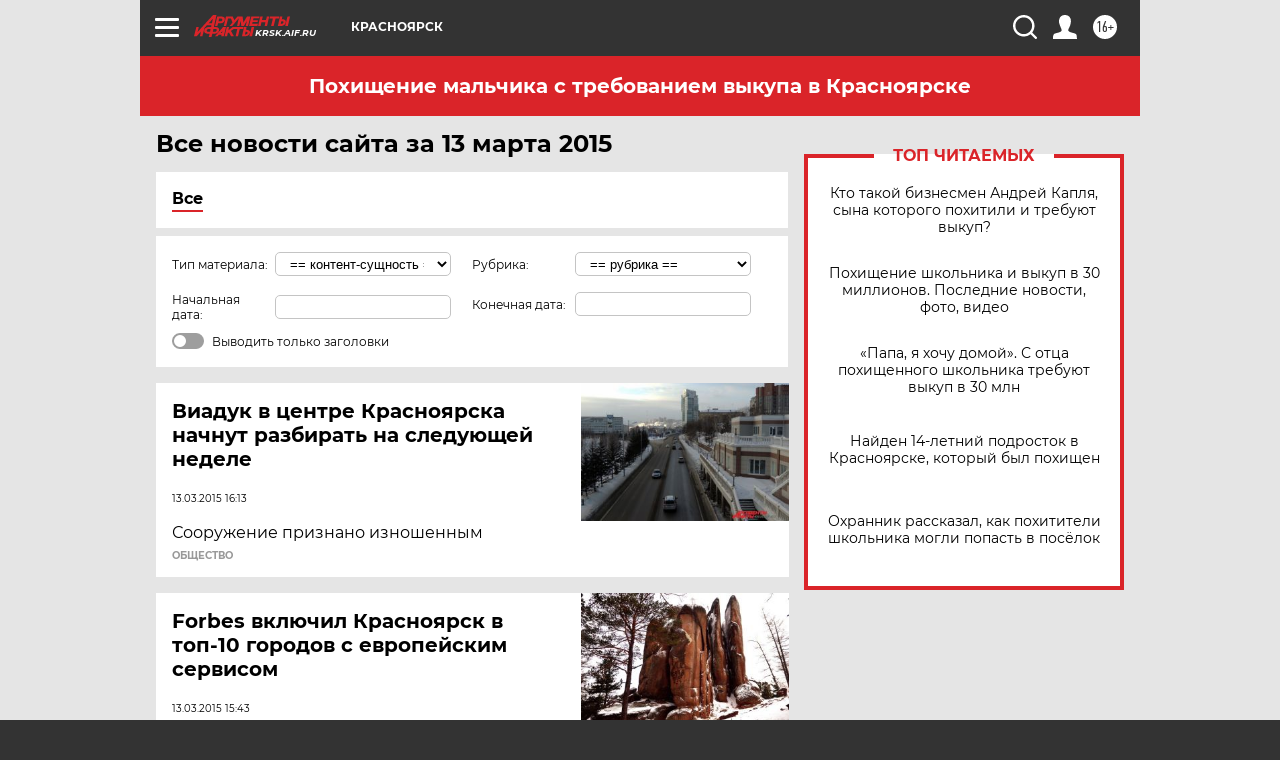

--- FILE ---
content_type: text/html; charset=UTF-8
request_url: https://krsk.aif.ru/all/2015-03-13
body_size: 18611
content:
<!DOCTYPE html>
<!--[if IE 8]><html class="ie8"> <![endif]-->
<!--[if gt IE 8]><!--><html lang="ru"> <!--<![endif]-->
<head>
    <!-- created_at 23-01-2026 21:54:00 -->
    <script>
        window.isIndexPage = 0;
        window.isMobileBrowser = 0;
        window.disableSidebarCut = 1;
        window.bannerDebugMode = 0;
    </script>

                
                                    <meta http-equiv="Content-Type" content="text/html; charset=utf-8" >
<meta name="format-detection" content="telephone=no" >
<meta name="viewport" content="width=device-width, user-scalable=no, initial-scale=1.0, maximum-scale=1.0, minimum-scale=1.0" >
<meta http-equiv="X-UA-Compatible" content="IE=edge,chrome=1" >
<meta name="HandheldFriendly" content="true" >
<meta name="format-detection" content="telephone=no" >
<meta name="theme-color" content="#ffffff" >
<meta name="description" content="Самые актуальные и последние новости Красноярска и Красноярского края за 13 Марта 2015 на сайте Аргументы и Факты. Будьте в курсе главных свежих новостных событий, фото и видео репортажей." >
<meta name="facebook-domain-verification" content="jiqbwww7rrqnwzjkizob7wrpmgmwq3" >
        <title>Все последние новости Красноярска и Красноярского края за 13 Марта 2015 | Аргументы и Факты</title>    <link rel="shortcut icon" type="image/x-icon" href="/favicon.ico" />
    <link rel="icon" type="image/svg+xml" href="/favicon.svg">
    
    <link rel="preload" href="/redesign2018/fonts/montserrat-v15-latin-ext_latin_cyrillic-ext_cyrillic-regular.woff2" as="font" type="font/woff2" crossorigin>
    <link rel="preload" href="/redesign2018/fonts/montserrat-v15-latin-ext_latin_cyrillic-ext_cyrillic-italic.woff2" as="font" type="font/woff2" crossorigin>
    <link rel="preload" href="/redesign2018/fonts/montserrat-v15-latin-ext_latin_cyrillic-ext_cyrillic-700.woff2" as="font" type="font/woff2" crossorigin>
    <link rel="preload" href="/redesign2018/fonts/montserrat-v15-latin-ext_latin_cyrillic-ext_cyrillic-700italic.woff2" as="font" type="font/woff2" crossorigin>
    <link rel="preload" href="/redesign2018/fonts/montserrat-v15-latin-ext_latin_cyrillic-ext_cyrillic-800.woff2" as="font" type="font/woff2" crossorigin>
    <link href="https://krsk.aif.ru/all/2015-03-13" rel="canonical" >
<link href="https://krsk.aif.ru/redesign2018/css/style.css?5a7" media="all" rel="stylesheet" type="text/css" >
<link href="https://krsk.aif.ru/img/icon/apple_touch_icon_57x57.png?5a7" rel="apple-touch-icon" sizes="57x57" >
<link href="https://krsk.aif.ru/img/icon/apple_touch_icon_114x114.png?5a7" rel="apple-touch-icon" sizes="114x114" >
<link href="https://krsk.aif.ru/img/icon/apple_touch_icon_72x72.png?5a7" rel="apple-touch-icon" sizes="72x72" >
<link href="https://krsk.aif.ru/img/icon/apple_touch_icon_144x144.png?5a7" rel="apple-touch-icon" sizes="144x144" >
<link href="https://krsk.aif.ru/img/icon/apple-touch-icon.png?5a7" rel="apple-touch-icon" sizes="180x180" >
<link href="https://krsk.aif.ru/img/icon/favicon-32x32.png?5a7" rel="icon" type="image/png" sizes="32x32" >
<link href="https://krsk.aif.ru/img/icon/favicon-16x16.png?5a7" rel="icon" type="image/png" sizes="16x16" >
<link href="https://krsk.aif.ru/img/manifest.json?5a7" rel="manifest" >
<link href="https://krsk.aif.ru/img/safari-pinned-tab.svg?5a7" rel="mask-icon" color="#d55b5b" >
<link href="https://krsk.aif.ru/resources/front/vendor/jquery-ui/jquery-ui.css?5a7" media="" rel="stylesheet" type="text/css" >
<link href="https://ads.betweendigital.com" rel="preconnect" crossorigin="" >
        <script type="text/javascript">
    //<!--
    var isRedesignPage = true;    //-->
</script>
<script type="text/javascript" src="https://krsk.aif.ru/js/output/jquery.min.js?5a7"></script>
<script type="text/javascript" src="https://krsk.aif.ru/js/output/header_scripts.js?5a7"></script>
<script type="text/javascript">
    //<!--
    var _sf_startpt=(new Date()).getTime()    //-->
</script>
<script type="text/javascript" src="https://krsk.aif.ru/resources/front/vendor/jquery-ui/jquery-ui.min.js?5a7"></script>
<script type="text/javascript" src="https://krsk.aif.ru/resources/front/vendor/jquery-ui/i18n/jquery.ui.datepicker-ru.js?5a7"></script>
<script type="text/javascript" src="https://yastatic.net/s3/passport-sdk/autofill/v1/sdk-suggest-with-polyfills-latest.js?5a7"></script>
<script type="text/javascript">
    //<!--
    window.YandexAuthParams = {"oauthQueryParams":{"client_id":"b104434ccf5a4638bdfe8a9101264f3c","response_type":"code","redirect_uri":"https:\/\/aif.ru\/oauth\/yandex\/callback"},"tokenPageOrigin":"https:\/\/aif.ru"};    //-->
</script>
<script type="text/javascript">
    //<!--
    function AdFox_getWindowSize() {
    var winWidth,winHeight;
	if( typeof( window.innerWidth ) == 'number' ) {
		//Non-IE
		winWidth = window.innerWidth;
		winHeight = window.innerHeight;
	} else if( document.documentElement && ( document.documentElement.clientWidth || document.documentElement.clientHeight ) ) {
		//IE 6+ in 'standards compliant mode'
		winWidth = document.documentElement.clientWidth;
		winHeight = document.documentElement.clientHeight;
	} else if( document.body && ( document.body.clientWidth || document.body.clientHeight ) ) {
		//IE 4 compatible
		winWidth = document.body.clientWidth;
		winHeight = document.body.clientHeight;
	}
	return {"width":winWidth, "height":winHeight};
}//END function AdFox_getWindowSize

function AdFox_getElementPosition(elemId){
    var elem;
    
    if (document.getElementById) {
		elem = document.getElementById(elemId);
	}
	else if (document.layers) {
		elem = document.elemId;
	}
	else if (document.all) {
		elem = document.all.elemId;
	}
    var w = elem.offsetWidth;
    var h = elem.offsetHeight;	
    var l = 0;
    var t = 0;
	
    while (elem)
    {
        l += elem.offsetLeft;
        t += elem.offsetTop;
        elem = elem.offsetParent;
    }

    return {"left":l, "top":t, "width":w, "height":h};
} //END function AdFox_getElementPosition

function AdFox_getBodyScrollTop(){
	return self.pageYOffset || (document.documentElement && document.documentElement.scrollTop) || (document.body && document.body.scrollTop);
} //END function AdFox_getBodyScrollTop

function AdFox_getBodyScrollLeft(){
	return self.pageXOffset || (document.documentElement && document.documentElement.scrollLeft) || (document.body && document.body.scrollLeft);
}//END function AdFox_getBodyScrollLeft

function AdFox_Scroll(elemId,elemSrc){
   var winPos = AdFox_getWindowSize();
   var winWidth = winPos.width;
   var winHeight = winPos.height;
   var scrollY = AdFox_getBodyScrollTop();
   var scrollX =  AdFox_getBodyScrollLeft();
   var divId = 'AdFox_banner_'+elemId;
   var ltwhPos = AdFox_getElementPosition(divId);
   var lPos = ltwhPos.left;
   var tPos = ltwhPos.top;

   if(scrollY+winHeight+5 >= tPos && scrollX+winWidth+5 >= lPos){
      AdFox_getCodeScript(1,elemId,elemSrc);
	  }else{
	     setTimeout('AdFox_Scroll('+elemId+',"'+elemSrc+'");',100);
	  }
}//End function AdFox_Scroll    //-->
</script>
<script type="text/javascript">
    //<!--
    function AdFox_SetLayerVis(spritename,state){
   document.getElementById(spritename).style.visibility=state;
}

function AdFox_Open(AF_id){
   AdFox_SetLayerVis('AdFox_DivBaseFlash_'+AF_id, "hidden");
   AdFox_SetLayerVis('AdFox_DivOverFlash_'+AF_id, "visible");
}

function AdFox_Close(AF_id){
   AdFox_SetLayerVis('AdFox_DivOverFlash_'+AF_id, "hidden");
   AdFox_SetLayerVis('AdFox_DivBaseFlash_'+AF_id, "visible");
}

function AdFox_getCodeScript(AF_n,AF_id,AF_src){
   var AF_doc;
   if(AF_n<10){
      try{
	     if(document.all && !window.opera){
		    AF_doc = window.frames['AdFox_iframe_'+AF_id].document;
			}else if(document.getElementById){
			         AF_doc = document.getElementById('AdFox_iframe_'+AF_id).contentDocument;
					 }
		 }catch(e){}
    if(AF_doc){
	   AF_doc.write('<scr'+'ipt type="text/javascript" src="'+AF_src+'"><\/scr'+'ipt>');
	   }else{
	      setTimeout('AdFox_getCodeScript('+(++AF_n)+','+AF_id+',"'+AF_src+'");', 100);
		  }
		  }
}

function adfoxSdvigContent(banID, flashWidth, flashHeight){
	var obj = document.getElementById('adfoxBanner'+banID).style;
	if (flashWidth == '100%') obj.width = flashWidth;
	    else obj.width = flashWidth + "px";
	if (flashHeight == '100%') obj.height = flashHeight;
	    else obj.height = flashHeight + "px";
}

function adfoxVisibilityFlash(banName, flashWidth, flashHeight){
    	var obj = document.getElementById(banName).style;
	if (flashWidth == '100%') obj.width = flashWidth;
	    else obj.width = flashWidth + "px";
	if (flashHeight == '100%') obj.height = flashHeight;
	    else obj.height = flashHeight + "px";
}

function adfoxStart(banID, FirShowFlNum, constVisFlashFir, sdvigContent, flash1Width, flash1Height, flash2Width, flash2Height){
	if (FirShowFlNum == 1) adfoxVisibilityFlash('adfoxFlash1'+banID, flash1Width, flash1Height);
	    else if (FirShowFlNum == 2) {
		    adfoxVisibilityFlash('adfoxFlash2'+banID, flash2Width, flash2Height);
	        if (constVisFlashFir == 'yes') adfoxVisibilityFlash('adfoxFlash1'+banID, flash1Width, flash1Height);
		    if (sdvigContent == 'yes') adfoxSdvigContent(banID, flash2Width, flash2Height);
		        else adfoxSdvigContent(banID, flash1Width, flash1Height);
	}
}

function adfoxOpen(banID, constVisFlashFir, sdvigContent, flash2Width, flash2Height){
	var aEventOpenClose = new Image();
	var obj = document.getElementById("aEventOpen"+banID);
	if (obj) aEventOpenClose.src =  obj.title+'&rand='+Math.random()*1000000+'&prb='+Math.random()*1000000;
	adfoxVisibilityFlash('adfoxFlash2'+banID, flash2Width, flash2Height);
	if (constVisFlashFir != 'yes') adfoxVisibilityFlash('adfoxFlash1'+banID, 1, 1);
	if (sdvigContent == 'yes') adfoxSdvigContent(banID, flash2Width, flash2Height);
}


function adfoxClose(banID, constVisFlashFir, sdvigContent, flash1Width, flash1Height){
	var aEventOpenClose = new Image();
	var obj = document.getElementById("aEventClose"+banID);
	if (obj) aEventOpenClose.src =  obj.title+'&rand='+Math.random()*1000000+'&prb='+Math.random()*1000000;
	adfoxVisibilityFlash('adfoxFlash2'+banID, 1, 1);
	if (constVisFlashFir != 'yes') adfoxVisibilityFlash('adfoxFlash1'+banID, flash1Width, flash1Height);
	if (sdvigContent == 'yes') adfoxSdvigContent(banID, flash1Width, flash1Height);
}    //-->
</script>
<script type="text/javascript" async="true" src="https://yandex.ru/ads/system/header-bidding.js?5a7"></script>
<script type="text/javascript" src="https://ad.mail.ru/static/sync-loader.js?5a7"></script>
<script type="text/javascript" async="true" src="https://cdn.skcrtxr.com/roxot-wrapper/js/roxot-manager.js?pid=42c21743-edce-4460-a03e-02dbaef8f162"></script>
<script type="text/javascript" src="https://cdn-rtb.sape.ru/js/uids.js?5a7"></script>
<script type="text/javascript">
    //<!--
        var adfoxBiddersMap = {
    "betweenDigital": "816043",
 "mediasniper": "2218745",
    "myTarget": "810102",
 "buzzoola": "1096246",
 "adfox_roden-media": "3373170",
    "videonow": "2966090", 
 "adfox_adsmart": "1463295",
  "Gnezdo": "3123512",
    "roxot": "3196121",
 "astralab": "2486209",
  "getintent": "3186204",
 "sape": "2758269",
 "adwile": "2733112",
 "hybrid": "2809332"
};
var syncid = window.rb_sync.id;
	  var biddersCpmAdjustmentMap = {
      'adfox_adsmart': 0.6,
	  'Gnezdo': 0.8,
	  'adwile': 0.8
  };

if (window.innerWidth >= 1024) {
var adUnits = [{
        "code": "adfox_153825256063495017",
  "sizes": [[300, 600], [240,400]],
        "bids": [{
                "bidder": "betweenDigital",
                "params": {
                    "placementId": "3235886"
                }
            },{
                "bidder": "myTarget",
                "params": {
                    "placementId": "555209",
"sendTargetRef": "true",
"additional": {
"fpid": syncid
}			
                }
            },{
                "bidder": "hybrid",
                "params": {
                    "placementId": "6582bbf77bc72f59c8b22f65"
                }
            },{
                "bidder": "buzzoola",
                "params": {
                    "placementId": "1252803"
                }
            },{
                "bidder": "videonow",
                "params": {
                    "placementId": "8503533"
                }
            },{
                    "bidder": "adfox_adsmart",
                    "params": {
						p1: 'cqguf',
						p2: 'hhro'
					}
            },{
                    "bidder": "roxot",
                    "params": {
						placementId: '2027d57b-1cff-4693-9a3c-7fe57b3bcd1f',
						sendTargetRef: true
					}
            },{
                    "bidder": "mediasniper",
                    "params": {
						"placementId": "4417"
					}
            },{
                    "bidder": "Gnezdo",
                    "params": {
						"placementId": "354318"
					}
            },{
                    "bidder": "getintent",
                    "params": {
						"placementId": "215_V_aif.ru_D_Top_300x600"
					}
            },{
                    "bidder": "adfox_roden-media",
                    "params": {
						p1: "dilmj",
						p2: "emwl"
					}
            },{
                    "bidder": "astralab",
                    "params": {
						"placementId": "642ad3a28528b410c4990932"
					}
            }
        ]
    },{
        "code": "adfox_150719646019463024",
		"sizes": [[640,480], [640,360]],
        "bids": [{
                "bidder": "adfox_adsmart",
                    "params": {
						p1: 'cmqsb',
						p2: 'ul'
					}
            },{
                "bidder": "sape",
                "params": {
                    "placementId": "872427",
					additional: {
                       sapeFpUids: window.sapeRrbFpUids || []
                   }				
                }
            },{
                "bidder": "roxot",
                "params": {
                    placementId: '2b61dd56-9c9f-4c45-a5f5-98dd5234b8a1',
					sendTargetRef: true
                }
            },{
                "bidder": "getintent",
                "params": {
                    "placementId": "215_V_aif.ru_D_AfterArticle_640х480"
                }
            }
        ]
    },{
        "code": "adfox_149010055036832877",
		"sizes": [[970,250]],
		"bids": [{
                    "bidder": "adfox_roden-media",
                    "params": {
						p1: 'dilmi',
						p2: 'hfln'
					}
            },{
                    "bidder": "buzzoola",
                    "params": {
						"placementId": "1252804"
					}
            },{
                    "bidder": "getintent",
                    "params": {
						"placementId": "215_V_aif.ru_D_Billboard_970x250"
					}
            },{
                "bidder": "astralab",
                "params": {
                    "placementId": "67bf071f4e6965fa7b30fea3"
                }
            },{
                    "bidder": "hybrid",
                    "params": {
						"placementId": "6582bbf77bc72f59c8b22f66"
					}
            },{
                    "bidder": "myTarget",
                    "params": {
						"placementId": "1462991",
"sendTargetRef": "true",
"additional": {
"fpid": syncid
}			
					}
            }			           
        ]        
    },{
        "code": "adfox_149874332414246474",
		"sizes": [[640,360], [300,250], [640,480]],
		"codeType": "combo",
		"bids": [{
                "bidder": "mediasniper",
                "params": {
                    "placementId": "4419"
                }
            },{
                "bidder": "buzzoola",
                "params": {
                    "placementId": "1220692"
                }
            },{
                "bidder": "astralab",
                "params": {
                    "placementId": "66fd25eab13381b469ae4b39"
                }
            },
			{
                    "bidder": "betweenDigital",
                    "params": {
						"placementId": "4502825"
					}
            }
			           
        ]        
    },{
        "code": "adfox_149848658878716687",
		"sizes": [[300,600], [240,400]],
        "bids": [{
                "bidder": "betweenDigital",
                "params": {
                    "placementId": "3377360"
                }
            },{
                "bidder": "roxot",
                "params": {
                    placementId: 'fdaba944-bdaa-4c63-9dd3-af12fc6afbf8',
					sendTargetRef: true
                }
            },{
                "bidder": "sape",
                "params": {
                    "placementId": "872425",
					additional: {
                       sapeFpUids: window.sapeRrbFpUids || []
                   }
                }
            },{
                "bidder": "adwile",
                "params": {
                    "placementId": "27990"
                }
            }
        ]        
    }
],
	syncPixels = [{
    bidder: 'hybrid',
    pixels: [
    "https://www.tns-counter.ru/V13a****idsh_ad/ru/CP1251/tmsec=idsh_dis/",
    "https://www.tns-counter.ru/V13a****idsh_vid/ru/CP1251/tmsec=idsh_aifru-hbrdis/",
    "https://mc.yandex.ru/watch/66716692?page-url=aifru%3Futm_source=dis_hybrid_default%26utm_medium=%26utm_campaign=%26utm_content=%26utm_term=&page-ref="+window.location.href
]
  }
  ];
} else if (window.innerWidth < 1024) {
var adUnits = [{
        "code": "adfox_14987283079885683",
		"sizes": [[300,250], [300,240]],
        "bids": [{
                "bidder": "betweenDigital",
                "params": {
                    "placementId": "2492448"
                }
            },{
                "bidder": "myTarget",
                "params": {
                    "placementId": "226830",
"sendTargetRef": "true",
"additional": {
"fpid": syncid
}			
                }
            },{
                "bidder": "hybrid",
                "params": {
                    "placementId": "6582bbf77bc72f59c8b22f64"
                }
            },{
                "bidder": "mediasniper",
                "params": {
                    "placementId": "4418"
                }
            },{
                "bidder": "buzzoola",
                "params": {
                    "placementId": "563787"
                }
            },{
                "bidder": "roxot",
                "params": {
                    placementId: '20bce8ad-3a5e-435a-964f-47be17e201cf',
					sendTargetRef: true
                }
            },{
                "bidder": "videonow",
                "params": {
                    "placementId": "2577490"
                }
            },{
                "bidder": "adfox_adsmart",
                    "params": {
						p1: 'cqmbg',
						p2: 'ul'
					}
            },{
                    "bidder": "Gnezdo",
                    "params": {
						"placementId": "354316"
					}
            },{
                    "bidder": "getintent",
                    "params": {
						"placementId": "215_V_aif.ru_M_Top_300x250"
					}
            },{
                    "bidder": "adfox_roden-media",
                    "params": {
						p1: "dilmx",
						p2: "hbts"
					}
            },{
                "bidder": "astralab",
                "params": {
                    "placementId": "642ad47d8528b410c4990933"
                }
            }			
        ]        
    },{
        "code": "adfox_153545578261291257",
		"bids": [{
                    "bidder": "sape",
                    "params": {
						"placementId": "872426",
					additional: {
                       sapeFpUids: window.sapeRrbFpUids || []
                   }
					}
            },{
                    "bidder": "roxot",
                    "params": {
						placementId: 'eb2ebb9c-1e7e-4c80-bef7-1e93debf197c',
						sendTargetRef: true
					}
            }
			           
        ]        
    },{
        "code": "adfox_165346609120174064",
		"sizes": [[320,100]],
		"bids": [            
            		{
                    "bidder": "buzzoola",
                    "params": {
						"placementId": "1252806"
					}
            },{
                    "bidder": "getintent",
                    "params": {
						"placementId": "215_V_aif.ru_M_FloorAd_320x100"
					}
            }
			           
        ]        
    },{
        "code": "adfox_155956315896226671",
		"bids": [            
            		{
                    "bidder": "buzzoola",
                    "params": {
						"placementId": "1252805"
					}
            },{
                    "bidder": "sape",
                    "params": {
						"placementId": "887956",
					additional: {
                       sapeFpUids: window.sapeRrbFpUids || []
                   }
					}
            },{
                    "bidder": "myTarget",
                    "params": {
						"placementId": "821424",
"sendTargetRef": "true",
"additional": {
"fpid": syncid
}			
					}
            }
			           
        ]        
    },{
        "code": "adfox_149874332414246474",
		"sizes": [[640,360], [300,250], [640,480]],
		"codeType": "combo",
		"bids": [{
                "bidder": "adfox_roden-media",
                "params": {
					p1: 'dilmk',
					p2: 'hfiu'
				}
            },{
                "bidder": "mediasniper",
                "params": {
                    "placementId": "4419"
                }
            },{
                "bidder": "roxot",
                "params": {
                    placementId: 'ba25b33d-cd61-4c90-8035-ea7d66f011c6',
					sendTargetRef: true
                }
            },{
                "bidder": "adwile",
                "params": {
                    "placementId": "27991"
                }
            },{
                    "bidder": "Gnezdo",
                    "params": {
						"placementId": "354317"
					}
            },{
                    "bidder": "getintent",
                    "params": {
						"placementId": "215_V_aif.ru_M_Comboblock_300x250"
					}
            },{
                    "bidder": "astralab",
                    "params": {
						"placementId": "66fd260fb13381b469ae4b3f"
					}
            },{
                    "bidder": "betweenDigital",
                    "params": {
						"placementId": "4502825"
					}
            }
			]        
    }
],
	syncPixels = [
  {
    bidder: 'hybrid',
    pixels: [
    "https://www.tns-counter.ru/V13a****idsh_ad/ru/CP1251/tmsec=idsh_mob/",
    "https://www.tns-counter.ru/V13a****idsh_vid/ru/CP1251/tmsec=idsh_aifru-hbrmob/",
    "https://mc.yandex.ru/watch/66716692?page-url=aifru%3Futm_source=mob_hybrid_default%26utm_medium=%26utm_campaign=%26utm_content=%26utm_term=&page-ref="+window.location.href
]
  }
  ];
}
var userTimeout = 1500;
window.YaHeaderBiddingSettings = {
    biddersMap: adfoxBiddersMap,
	biddersCpmAdjustmentMap: biddersCpmAdjustmentMap,
    adUnits: adUnits,
    timeout: userTimeout,
    syncPixels: syncPixels	
};    //-->
</script>
<script type="text/javascript">
    //<!--
    window.yaContextCb = window.yaContextCb || []    //-->
</script>
<script type="text/javascript" async="true" src="https://yandex.ru/ads/system/context.js?5a7"></script>
<script type="text/javascript">
    //<!--
    window.EventObserver = {
    observers: {},

    subscribe: function (name, fn) {
        if (!this.observers.hasOwnProperty(name)) {
            this.observers[name] = [];
        }
        this.observers[name].push(fn)
    },
    
    unsubscribe: function (name, fn) {
        if (!this.observers.hasOwnProperty(name)) {
            return;
        }
        this.observers[name] = this.observers[name].filter(function (subscriber) {
            return subscriber !== fn
        })
    },
    
    broadcast: function (name, data) {
        if (!this.observers.hasOwnProperty(name)) {
            return;
        }
        this.observers[name].forEach(function (subscriber) {
            return subscriber(data)
        })
    }
};    //-->
</script>    
    <script>
  var adcm_config ={
    id:1064,
    platformId: 64,
    init: function () {
      window.adcm.call();
    }
  };
</script>
<script src="https://tag.digitaltarget.ru/adcm.js" async></script>    <meta name="yandex-verification" content="6776e0e710044881" />
<meta name="google-site-verification" content="alIAYJbMuf9iHvwRUKs7zwT1OsmeUiqHPGqnnH_7hdQ" />    <link rel="stylesheet" type="text/css" media="print" href="https://krsk.aif.ru/redesign2018/css/print.css?5a7" />
    <base href=""/>
</head><body class="region__krsk ">
<div class="overlay"></div>
<!-- Rating@Mail.ru counter -->
<script type="text/javascript">
var _tmr = window._tmr || (window._tmr = []);
_tmr.push({id: "59428", type: "pageView", start: (new Date()).getTime()});
(function (d, w, id) {
  if (d.getElementById(id)) return;
  var ts = d.createElement("script"); ts.type = "text/javascript"; ts.async = true; ts.id = id;
  ts.src = "https://top-fwz1.mail.ru/js/code.js";
  var f = function () {var s = d.getElementsByTagName("script")[0]; s.parentNode.insertBefore(ts, s);};
  if (w.opera == "[object Opera]") { d.addEventListener("DOMContentLoaded", f, false); } else { f(); }
})(document, window, "topmailru-code");
</script><noscript><div>
<img src="https://top-fwz1.mail.ru/counter?id=59428;js=na" style="border:0;position:absolute;left:-9999px;" alt="Top.Mail.Ru" />
</div></noscript>
<!-- //Rating@Mail.ru counter -->



<div class="container" id="container">
    
        <noindex><div class="adv_content bp__body_first no_lands no_portr adwrapper"><div class="banner_params hide" data-params="{&quot;id&quot;:4921,&quot;num&quot;:1,&quot;place&quot;:&quot;body_first&quot;}"></div>
<!--AdFox START-->
<!--aif_direct-->
<!--Площадка: AIF_fullscreen /  / -->
<!--Тип баннера: FullScreen-->
<!--Расположение: <верх страницы>-->
<div id="adfox_150417328041091508"></div>
<script>     
    window.yaContextCb.push(()=>{
    Ya.adfoxCode.create({
        ownerId: 249933,
        containerId: 'adfox_150417328041091508',
        params: {
            pp: 'g',
            ps: 'cnul',
            p2: 'fptu',
            puid1: ''
        }
    }); 
}); 
</script></div></noindex>
        
        <!--баннер над шапкой--->
                <div class="banner_box">
            <div class="main_banner">
                            </div>
        </div>
                <!--//баннер  над шапкой--->

    <script>
	currentUser = new User();
</script>

<header class="header">
    <div class="count_box_nodisplay">
    <div class="couter_block"><!--LiveInternet counter-->
<script type="text/javascript"><!--
document.write("<img src='https://counter.yadro.ru//hit;AIF?r"+escape(document.referrer)+((typeof(screen)=="undefined")?"":";s"+screen.width+"*"+screen.height+"*"+(screen.colorDepth?screen.colorDepth:screen.pixelDepth))+";u"+escape(document.URL)+";h"+escape(document.title.substring(0,80))+";"+Math.random()+"' width=1 height=1 alt=''>");
//--></script><!--/LiveInternet--></div></div>    <div class="topline">
    <a href="#" class="burger openCloser">
        <div class="burger__wrapper">
            <span class="burger__line"></span>
            <span class="burger__line"></span>
            <span class="burger__line"></span>
        </div>
    </a>

    
    <a href="/" class="logo_box">
                <img width="96" height="22" src="https://krsk.aif.ru/redesign2018/img/logo.svg?5a7" alt="Аргументы и Факты">
        <div class="region_url">
            krsk.aif.ru        </div>
            </a>
    <div itemscope itemtype="http://schema.org/Organization" class="schema_org">
        <img itemprop="logo" src="https://krsk.aif.ru/redesign2018/img/logo.svg?5a7" />
        <a itemprop="url" href="/"></a>
        <meta itemprop="name" content="АО «Аргументы и Факты»" />
        <div itemprop="address" itemscope itemtype="http://schema.org/PostalAddress">
            <meta itemprop="postalCode" content="101000" />
            <meta itemprop="addressLocality" content="Москва" />
            <meta itemprop="streetAddress" content="ул. Мясницкая, д. 42"/>
            <meta itemprop="addressCountry" content="RU"/>
            <a itemprop="telephone" href="tel:+74956465757">+7 (495) 646 57 57</a>
        </div>
    </div>
    <div class="age16 age16_topline">16+</div>
    <a href="#" class="region regionOpenCloser">
        <img width="19" height="25" src="https://krsk.aif.ru/redesign2018/img/location.svg?5a7"><span>Красноярск</span>
    </a>
    <div class="topline__slot">
             </div>

    <!--a class="topline__hashtag" href="https://aif.ru/health/coronavirus/?utm_medium=header&utm_content=covid&utm_source=aif">#остаемсядома</a-->
    <div class="auth_user_status_js">
        <a href="#" class="user auth_link_login_js auth_open_js"><img width="24" height="24" src="https://krsk.aif.ru/redesign2018/img/user_ico.svg?5a7"></a>
        <a href="/profile" class="user auth_link_profile_js" style="display: none"><img width="24" height="24" src="https://krsk.aif.ru/redesign2018/img/user_ico.svg?5a7"></a>
    </div>
    <div class="search_box">
        <a href="#" class="search_ico searchOpener">
            <img width="24" height="24" src="https://krsk.aif.ru/redesign2018/img/search_ico.svg?5a7">
        </a>
        <div class="search_input">
            <form action="/search" id="search_form1">
                <input type="text" name="text" maxlength="50"/>
            </form>
        </div>
    </div>
</div>

<div class="fixed_menu topline">
    <div class="cont_center">
        <a href="#" class="burger openCloser">
            <div class="burger__wrapper">
                <span class="burger__line"></span>
                <span class="burger__line"></span>
                <span class="burger__line"></span>
            </div>
        </a>
        <a href="/" class="logo_box">
                        <img width="96" height="22" src="https://krsk.aif.ru/redesign2018/img/logo.svg?5a7" alt="Аргументы и Факты">
            <div class="region_url">
                krsk.aif.ru            </div>
                    </a>
        <div class="age16 age16_topline">16+</div>
        <a href="/" class="region regionOpenCloser">
            <img width="19" height="25" src="https://krsk.aif.ru/redesign2018/img/location.svg?5a7">
            <span>Красноярск</span>
        </a>
        <div class="topline__slot">
                    </div>

        <!--a class="topline__hashtag" href="https://aif.ru/health/coronavirus/?utm_medium=header&utm_content=covid&utm_source=aif">#остаемсядома</a-->
        <div class="auth_user_status_js">
            <a href="#" class="user auth_link_login_js auth_open_js"><img width="24" height="24" src="https://krsk.aif.ru/redesign2018/img/user_ico.svg?5a7"></a>
            <a href="/profile" class="user auth_link_profile_js" style="display: none"><img width="24" height="24" src="https://krsk.aif.ru/redesign2018/img/user_ico.svg?5a7"></a>
        </div>
        <div class="search_box">
            <a href="#" class="search_ico searchOpener">
                <img width="24" height="24" src="https://krsk.aif.ru/redesign2018/img/search_ico.svg?5a7">
            </a>
            <div class="search_input">
                <form action="/search">
                    <input type="text" name="text" maxlength="50" >
                </form>
            </div>
        </div>
    </div>
</div>    <div class="regions_box">
    <nav class="cont_center">
        <ul class="regions">
            <li><a href="https://aif.ru?from_menu=1">ФЕДЕРАЛЬНЫЙ</a></li>
            <li><a href="https://spb.aif.ru">САНКТ-ПЕТЕРБУРГ</a></li>

            
                                    <li><a href="https://adigea.aif.ru">Адыгея</a></li>
                
            
                                    <li><a href="https://arh.aif.ru">Архангельск</a></li>
                
            
                
            
                
            
                                    <li><a href="https://astrakhan.aif.ru">Астрахань</a></li>
                
            
                                    <li><a href="https://altai.aif.ru">Барнаул</a></li>
                
            
                                    <li><a href="https://aif.by">Беларусь</a></li>
                
            
                                    <li><a href="https://bel.aif.ru">Белгород</a></li>
                
            
                
            
                                    <li><a href="https://bryansk.aif.ru">Брянск</a></li>
                
            
                                    <li><a href="https://bur.aif.ru">Бурятия</a></li>
                
            
                                    <li><a href="https://vl.aif.ru">Владивосток</a></li>
                
            
                                    <li><a href="https://vlad.aif.ru">Владимир</a></li>
                
            
                                    <li><a href="https://vlg.aif.ru">Волгоград</a></li>
                
            
                                    <li><a href="https://vologda.aif.ru">Вологда</a></li>
                
            
                                    <li><a href="https://vrn.aif.ru">Воронеж</a></li>
                
            
                
            
                                    <li><a href="https://dag.aif.ru">Дагестан</a></li>
                
            
                
            
                                    <li><a href="https://ivanovo.aif.ru">Иваново</a></li>
                
            
                                    <li><a href="https://irk.aif.ru">Иркутск</a></li>
                
            
                                    <li><a href="https://kazan.aif.ru">Казань</a></li>
                
            
                                    <li><a href="https://kzaif.kz">Казахстан</a></li>
                
            
                
            
                                    <li><a href="https://klg.aif.ru">Калининград</a></li>
                
            
                
            
                                    <li><a href="https://kaluga.aif.ru">Калуга</a></li>
                
            
                                    <li><a href="https://kamchatka.aif.ru">Камчатка</a></li>
                
            
                
            
                                    <li><a href="https://karel.aif.ru">Карелия</a></li>
                
            
                                    <li><a href="https://kirov.aif.ru">Киров</a></li>
                
            
                                    <li><a href="https://komi.aif.ru">Коми</a></li>
                
            
                                    <li><a href="https://kostroma.aif.ru">Кострома</a></li>
                
            
                                    <li><a href="https://kuban.aif.ru">Краснодар</a></li>
                
            
                                    <li><a href="https://krsk.aif.ru">Красноярск</a></li>
                
            
                                    <li><a href="https://krym.aif.ru">Крым</a></li>
                
            
                                    <li><a href="https://kuzbass.aif.ru">Кузбасс</a></li>
                
            
                
            
                
            
                                    <li><a href="https://aif.kg">Кыргызстан</a></li>
                
            
                                    <li><a href="https://mar.aif.ru">Марий Эл</a></li>
                
            
                                    <li><a href="https://saransk.aif.ru">Мордовия</a></li>
                
            
                                    <li><a href="https://murmansk.aif.ru">Мурманск</a></li>
                
            
                
            
                                    <li><a href="https://nn.aif.ru">Нижний Новгород</a></li>
                
            
                                    <li><a href="https://nsk.aif.ru">Новосибирск</a></li>
                
            
                
            
                                    <li><a href="https://omsk.aif.ru">Омск</a></li>
                
            
                                    <li><a href="https://oren.aif.ru">Оренбург</a></li>
                
            
                                    <li><a href="https://penza.aif.ru">Пенза</a></li>
                
            
                                    <li><a href="https://perm.aif.ru">Пермь</a></li>
                
            
                                    <li><a href="https://pskov.aif.ru">Псков</a></li>
                
            
                                    <li><a href="https://rostov.aif.ru">Ростов-на-Дону</a></li>
                
            
                                    <li><a href="https://rzn.aif.ru">Рязань</a></li>
                
            
                                    <li><a href="https://samara.aif.ru">Самара</a></li>
                
            
                
            
                                    <li><a href="https://saratov.aif.ru">Саратов</a></li>
                
            
                                    <li><a href="https://sakhalin.aif.ru">Сахалин</a></li>
                
            
                
            
                                    <li><a href="https://smol.aif.ru">Смоленск</a></li>
                
            
                
            
                                    <li><a href="https://stav.aif.ru">Ставрополь</a></li>
                
            
                
            
                                    <li><a href="https://tver.aif.ru">Тверь</a></li>
                
            
                                    <li><a href="https://tlt.aif.ru">Тольятти</a></li>
                
            
                                    <li><a href="https://tomsk.aif.ru">Томск</a></li>
                
            
                                    <li><a href="https://tula.aif.ru">Тула</a></li>
                
            
                                    <li><a href="https://tmn.aif.ru">Тюмень</a></li>
                
            
                                    <li><a href="https://udm.aif.ru">Удмуртия</a></li>
                
            
                
            
                                    <li><a href="https://ul.aif.ru">Ульяновск</a></li>
                
            
                                    <li><a href="https://ural.aif.ru">Урал</a></li>
                
            
                                    <li><a href="https://ufa.aif.ru">Уфа</a></li>
                
            
                
            
                
            
                                    <li><a href="https://hab.aif.ru">Хабаровск</a></li>
                
            
                
            
                                    <li><a href="https://chv.aif.ru">Чебоксары</a></li>
                
            
                                    <li><a href="https://chel.aif.ru">Челябинск</a></li>
                
            
                                    <li><a href="https://chr.aif.ru">Черноземье</a></li>
                
            
                                    <li><a href="https://chita.aif.ru">Чита</a></li>
                
            
                                    <li><a href="https://ugra.aif.ru">Югра</a></li>
                
            
                                    <li><a href="https://yakutia.aif.ru">Якутия</a></li>
                
            
                                    <li><a href="https://yamal.aif.ru">Ямал</a></li>
                
            
                                    <li><a href="https://yar.aif.ru">Ярославль</a></li>
                
                    </ul>
    </nav>
</div>    <div class="top_menu_box">
    <div class="cont_center">
        <nav class="top_menu main_menu_wrapper_js">
                            <ul class="main_menu main_menu_js" id="rubrics">
                                    <li  class="menuItem top_level_item_js">

        <a  href="https://krsk.aif.ru/news" title="Новости" id="custommenu-6702">Новости</a>
    
    </li>                                                <li  class="menuItem top_level_item_js">

        <span  title="Спецпроекты">Спецпроекты</span>
    
            <div class="subrubrics_box submenu_js">
            <ul>
                                                                                                <li  class="menuItem">

        <a  href="http://dobroe.aif.ru/" title="«АИФ. ДОБРОЕ СЕРДЦЕ»" id="custommenu-6530">«АИФ. ДОБРОЕ СЕРДЦЕ»</a>
    
    </li>                                                                                <li  class="menuItem">

        <a  href="http://warletters.aif.ru/" title="Письма на фронт" id="custommenu-9059">Письма на фронт</a>
    
    </li>                                                                                <li  class="menuItem">

        <a  href="https://aif.ru/static/1965080" title="ДЕТСКАЯ КНИГА ВОЙНЫ" id="custommenu-7951">ДЕТСКАЯ КНИГА ВОЙНЫ</a>
    
    </li>                                                                                <li  class="menuItem">

        <a  href="https://aif.ru/special" title="Все спецпроекты" id="custommenu-9093">Все спецпроекты</a>
    
    </li>                                                </ul>
        </div>
    </li>                                                <li  data-rubric_id="1128" class="menuItem top_level_item_js">

        <a  href="/society" title="ОБЩЕСТВО" id="custommenu-4798">ОБЩЕСТВО</a>
    
            <div class="subrubrics_box submenu_js">
            <ul>
                                                            <li  data-rubric_id="4391" class="menuItem">

        <a  href="/society/education" title="Образование" id="custommenu-6904">Образование</a>
    
    </li>                                                </ul>
        </div>
    </li>                                                <li  class="menuItem top_level_item_js">

        <a  href="https://krsk.aif.ru/money" title="ЭКОНОМИКА" id="custommenu-10335">ЭКОНОМИКА</a>
    
    </li>                                                <li  data-rubric_id="1158" class="menuItem top_level_item_js">

        <a  href="/incidents" title="ПРОИСШЕСТВИЯ" id="custommenu-5554">ПРОИСШЕСТВИЯ</a>
    
            <div class="subrubrics_box submenu_js">
            <ul>
                                                            <li  data-rubric_id="1159" class="menuItem">

        <a  href="/incidents/incidents" title="ДТП" id="custommenu-6807">ДТП</a>
    
    </li>                                                </ul>
        </div>
    </li>                                                <li  class="menuItem top_level_item_js">

        <a  href="https://krsk.aif.ru/health" title="ЗДОРОВЬЕ" id="custommenu-10334">ЗДОРОВЬЕ</a>
    
    </li>                                                <li  class="menuItem top_level_item_js">

        <a  href="https://krsk.aif.ru/culture" title="КУЛЬТУРА" id="custommenu-10336">КУЛЬТУРА</a>
    
    </li>                                                <li  data-rubric_id="1155" class="menuItem top_level_item_js">

        <a  href="/dosug" title="Досуг" id="custommenu-8503">Досуг</a>
    
    </li>                                                <li  class="menuItem top_level_item_js">

        <a  href="https://krsk.aif.ru/sport" title="СПОРТ" id="custommenu-10333">СПОРТ</a>
    
    </li>                                                <li  data-rubric_id="1165" class="menuItem top_level_item_js">

        <a  href="/konfjerjentsii" title="ПРЕСС-ЦЕНТР" id="custommenu-6588">ПРЕСС-ЦЕНТР</a>
    
    </li>                                                <li  class="menuItem top_level_item_js">

        <a  href="https://krsk.aif.ru/food/all" title="КУХНЯ - МАСТЕР-КЛАССЫ" id="custommenu-8103">КУХНЯ - МАСТЕР-КЛАССЫ</a>
    
    </li>                                            </ul>

            <ul id="projects" class="specprojects static_submenu_js"></ul>
            <div class="right_box">
                <div class="fresh_number">
    <h3>Свежий номер</h3>
    <a href="/gazeta/number/59289" class="number_box">
                    <img loading="lazy" src="https://aif-s3.aif.ru/images/044/755/230baf9fb6694f944bba3ae22c45c64f.webp" width="91" height="120">
                <div class="text">
            № 3. 21/01/2026 <br /> «АиФ на Енисее»        </div>
    </a>
</div>
<div class="links_box">
    <a href="/gazeta">Издания</a>
</div>
                <div class="sharings_box">
    <span>АиФ в социальных сетях</span>
    <ul class="soc">
                <li>
        <a href="https://vk.com/aif_ru" rel="nofollow" target="_blank">
            <img src="https://aif.ru/redesign2018/img/sharings/vk.svg">
        </a>
    </li>
        <li>
        <a href="https://ok.ru/aifru" rel="nofollow" target="_blank">
            <img src="https://aif.ru/redesign2018/img/sharings/ok.svg">
        </a>
    </li>
        <li>
        <a href="https://t.me/aifonline" rel="nofollow" target="_blank">
            <img src="https://aif.ru/redesign2018/img/sharings/tg.svg">
        </a>
    </li>
            <li>
            <a class="rss_button_black" href="/rss/all.php" target="_blank">
                <img src="https://krsk.aif.ru/redesign2018/img/sharings/waflya.svg?5a7" />
            </a>
        </li>
                <li>
        <a href="https://itunes.apple.com/ru/app/argumenty-i-fakty/id333210003?mt=8 " rel="nofollow" target="_blank">
            <img src="https://aif.ru/redesign2018/img/sharings/apple.svg">
        </a>
    </li>
        <li>
        <a href="https://play.google.com/store/apps/details?id=com.mobilein.aif&feature=search_result#?t=W251bGwsMSwxLDEsImNvbS5tb2JpbGVpbi5haWYiXQ" rel="nofollow" target="_blank">
            <img src="https://aif.ru/redesign2018/img/sharings/androd.svg">
        </a>
    </li>
    </ul>
</div>
            </div>
        </nav>
    </div>
</div></header>                        <div class="alert" >
        <div class="cont_center">
            <a target="_blank" href="https://krsk.aif.ru/incidents/trend-5242?from_alert=1">Похищение мальчика с требованием выкупа в Красноярске</a>
        </div>
    </div>
        	<div class="content_containers_wrapper_js">
        <div class="content_body  content_container_js">
            <div class="content">
                                <script type="text/javascript">
    $(document).ready(function () {
        $('.all_content_list_js').allContentList({url: '/all/2015-03-13'});
    });
</script>
<div class="all_content_list_js">
<div class="title_box">
    <h2>Все новости сайта за 13 марта 2015</h2>
</div>
<div class="switcher">
    <ul>
        <li class="active" >
            <a href="/all">Все</a>
        </li>
    </ul>
</div>
<div class="tags_form">
    <form id="all_data" action="" method="POST">
        <div class="input_box">
            <label for="material_type">Тип материала:</label>
            <select name="item_type" id="item_type">
    <option value="0">== контент-сущность ==</option>
    <option value="1">статья</option>
    <option value="2">новость</option>
    <option value="3">вопрос-ответ</option>
    <option value="6">сюжет</option>
    <option value="7">онлайн</option>
    <option value="14">мнение</option>
    <option value="19">фотогалерея</option>
    <option value="16">досье</option>
    <option value="17">рецепт</option>
    <option value="46">тесты</option>
</select>        </div>
        <div class="input_box">
            <label for="rubric">Рубрика:</label>
            <select name="rubric_id" id="rubric_id">
    <option value="no">== рубрика ==</option>
    <option value="1167">АКЦИЯ</option>
    <option value="1169">АКЦИЯ - АКЦИИ</option>
    <option value="1179">АФИША</option>
    <option value="1180">АФИША - АФИША: Регион</option>
    <option value="4714">ВОПРОС-ОТВЕТ</option>
    <option value="4766">ВОПРОС-ОТВЕТ - Каталог</option>
    <option value="1160">ДАЧА</option>
    <option value="1161">ДАЧА - СХ: Урожай</option>
    <option value="1155">ДОСУГ</option>
    <option value="1166">ДОСУГ - ДОСУГ: Афиша</option>
    <option value="1157">ДОСУГ - ДОСУГ: Конкурсы</option>
    <option value="1156">ДОСУГ - ДОСУГ: Праздники в городе</option>
    <option value="1177">ЖКХ</option>
    <option value="1178">ЖКХ - ЖКХ: жилищно-коммунальное хозяйство</option>
    <option value="1135">ЗДОРОВЬЕ</option>
    <option value="1152">ЗДОРОВЬЕ - ЗДОРОВЬЕ:Медицина</option>
    <option value="1168">Конкурсы</option>
    <option value="1170">Конкурсы - КОНКУРСЫ: Условия</option>
    <option value="1131">КУЛЬТУРА</option>
    <option value="1164">КУЛЬТУРА - КУЛЬТУРА: Трейлеры</option>
    <option value="1153">КУЛЬТУРА - КУЛЬТУРА:Искусство</option>
    <option value="1148">КУЛЬТУРА - КУЛЬТУРА:Персона</option>
    <option value="1181">КУХНЯ</option>
    <option value="1182">КУХНЯ - КУХНЯ: Рецепты</option>
    <option value="1139">НЕДВИЖИМОСТЬ</option>
    <option value="1140">НЕДВИЖИМОСТЬ - НЕДВИЖИМОСТЬ:Строительство</option>
    <option value="4266">Новый год</option>
    <option value="5997">Новый год - Новогодний стол</option>
    <option value="1128">ОБЩЕСТВО</option>
    <option value="1147">ОБЩЕСТВО - ОБЩЕСТВО:ЖКХ</option>
    <option value="4391">ОБЩЕСТВО - ОБЩЕСТВО:Образование</option>
    <option value="1146">ОБЩЕСТВО - ОБЩЕСТВО:Персона</option>
    <option value="1129">ПОЛИТИКА</option>
    <option value="1130">ПОЛИТИКА - ПОЛИТИКА:Власть</option>
    <option value="1151">ПОЛИТИКА - ПОЛИТИКА:Персона</option>
    <option value="1165">Пресс-центр</option>
    <option value="1158">ПРОИСШЕСТВИЯ</option>
    <option value="1159">ПРОИСШЕСТВИЯ - ПРОИСШЕСТВИЯ</option>
    <option value="1136">СПОРТ</option>
    <option value="1137">СПОРТ - СПОРТ:Персона</option>
    <option value="1141">СПОРТ - СПОРТ:Соревнования</option>
    <option value="1132">ЭКОЛОГИЯ</option>
    <option value="1149">ЭКОЛОГИЯ - ЭКОЛОГИЯ</option>
    <option value="1138">ЭКОНОМИКА</option>
    <option value="1150">ЭКОНОМИКА - ЭКОНОМИКА: Законы</option>
    <option value="1154">ЭКОНОМИКА - ЭКОНОМИКА: Финансы</option>
</select>        </div>
        <div class="input_box">
            <label for="rubric">Начальная дата:</label>
            <input name="date_from" class="datepicker_js" autocomplete="off">
        </div>
        <div class="input_box">
            <label for="rubric">Конечная дата:</label>
            <input name="date_to" class="datepicker_js" autocomplete="off">
        </div>
        <div class="checker_box">
            <input type="checkbox" name="only_title" id="only_title" value="1" class="only_title_js">
            <label for="only_title"><span>Выводить только заголовки</span></label>
        </div>
        <a href="#" style="display: none;" class="load_more_virtual_js"></a>
    </form>
</div><section class="article_list content_list_js">
                
<div class="list_item" data-item-id="1466340">
            <a href="https://krsk.aif.ru/society/1466340" class="img_box no_title_element_js">
            <img loading="lazy" title="" src="https://aif-s3.aif.ru/images/005/699/abc9b0f2dcd300ed596aa65a9dc37155.jpg" />
        </a>
    
    <div class="text_box_only_title title_element_js">
        <div class="box_info">
            <a href="https://krsk.aif.ru/society/1466340"><span class="item_text__title">Виадук в центре Красноярска начнут разбирать на следующей неделе</span></a>
        </div>
    </div>

    <div class="text_box no_title_element_js">
        <div class="box_info">
            <a href="https://krsk.aif.ru/society/1466340"><span class="item_text__title">Виадук в центре Красноярска начнут разбирать на следующей неделе</span></a>
            <span class="text_box__date">13.03.2015 16:13</span>
        </div>
        <span>Сооружение признано изношенным</span>
    </div>

            <a href="https://krsk.aif.ru/society" class="rubric_link no_title_element_js">ОБЩЕСТВО</a>
    </div>            
<div class="list_item" data-item-id="1466300">
            <a href="https://krsk.aif.ru/dosug/1466300" class="img_box no_title_element_js">
            <img loading="lazy" title="" src="https://aif-s3.aif.ru/images/005/699/363330aa73f40dd5491b285cfef46f13.jpg" />
        </a>
    
    <div class="text_box_only_title title_element_js">
        <div class="box_info">
            <a href="https://krsk.aif.ru/dosug/1466300"><span class="item_text__title">Forbes включил Красноярск в топ-10 городов с европейским сервисом</span></a>
        </div>
    </div>

    <div class="text_box no_title_element_js">
        <div class="box_info">
            <a href="https://krsk.aif.ru/dosug/1466300"><span class="item_text__title">Forbes включил Красноярск в топ-10 городов с европейским сервисом</span></a>
            <span class="text_box__date">13.03.2015 15:43</span>
        </div>
        <span>Это единственный сибирский город, попавший в список рекомендованных мест отдыха из-за заповедника «Столбы»</span>
    </div>

            <a href="https://krsk.aif.ru/dosug" class="rubric_link no_title_element_js">ДОСУГ</a>
    </div>            
<div class="list_item" data-item-id="1466297">
            <a href="https://krsk.aif.ru/society/1466297" class="img_box no_title_element_js">
            <img loading="lazy" title="" src="https://aif-s3.aif.ru/images/005/699/cae5b61ca38811882b2fc9fe23b6fe65.jpg" />
        </a>
    
    <div class="text_box_only_title title_element_js">
        <div class="box_info">
            <a href="https://krsk.aif.ru/society/1466297"><span class="item_text__title">Красноярец избил стоящего в очереди мужчину, после чего скрылся</span></a>
        </div>
    </div>

    <div class="text_box no_title_element_js">
        <div class="box_info">
            <a href="https://krsk.aif.ru/society/1466297"><span class="item_text__title">Красноярец избил стоящего в очереди мужчину, после чего скрылся</span></a>
            <span class="text_box__date">13.03.2015 15:39</span>
        </div>
        <span>21-летний парень приговорен к трем годам лишения свободы условно.</span>
    </div>

            <a href="https://krsk.aif.ru/society" class="rubric_link no_title_element_js">ОБЩЕСТВО</a>
    </div>            
<div class="list_item" data-item-id="1466246">
            <a href="https://krsk.aif.ru/society/1466246" class="img_box no_title_element_js">
            <img loading="lazy" title="" src="https://aif-s3.aif.ru/images/005/698/dc38494997a37c26ffc2d2ad8aab45b8.JPG" />
        </a>
    
    <div class="text_box_only_title title_element_js">
        <div class="box_info">
            <a href="https://krsk.aif.ru/society/1466246"><span class="item_text__title">Красноярский врач, помогавшая онкобольному, требует 2 млн рублей за ущерб</span></a>
        </div>
    </div>

    <div class="text_box no_title_element_js">
        <div class="box_info">
            <a href="https://krsk.aif.ru/society/1466246"><span class="item_text__title">Красноярский врач, помогавшая онкобольному, требует 2 млн рублей за ущерб</span></a>
            <span class="text_box__date">13.03.2015 15:02</span>
        </div>
        <span>Алевтина Хориняк подала иск к Минфину РФ</span>
    </div>

            <a href="https://krsk.aif.ru/society" class="rubric_link no_title_element_js">ОБЩЕСТВО</a>
    </div>            
<div class="list_item" data-item-id="1466190">
            <a href="https://krsk.aif.ru/society/1466190" class="img_box no_title_element_js">
            <img loading="lazy" title="" src="https://aif-s3.aif.ru/images/005/698/a8588c5287c280d2d05f3241a848136b.jpg" />
        </a>
    
    <div class="text_box_only_title title_element_js">
        <div class="box_info">
            <a href="https://krsk.aif.ru/society/1466190"><span class="item_text__title">В Красноярске на выходных ожидается гололедица</span></a>
        </div>
    </div>

    <div class="text_box no_title_element_js">
        <div class="box_info">
            <a href="https://krsk.aif.ru/society/1466190"><span class="item_text__title">В Красноярске на выходных ожидается гололедица</span></a>
            <span class="text_box__date">13.03.2015 14:20</span>
        </div>
        <span>Полицейские окажут помощь всем водителям, попавшим в сложную ситуацию.</span>
    </div>

            <a href="https://krsk.aif.ru/society" class="rubric_link no_title_element_js">ОБЩЕСТВО</a>
    </div>            
<div class="list_item" data-item-id="1466090">
            <a href="https://krsk.aif.ru/society/1466090" class="img_box no_title_element_js">
            <img loading="lazy" title="" src="https://aif-s3.aif.ru/images/005/697/f753e2fce342377fee0609bec3d60903.jpg" />
        </a>
    
    <div class="text_box_only_title title_element_js">
        <div class="box_info">
            <a href="https://krsk.aif.ru/society/1466090"><span class="item_text__title">В Красноярске арестовано здание ресторана «Медео»</span></a>
        </div>
    </div>

    <div class="text_box no_title_element_js">
        <div class="box_info">
            <a href="https://krsk.aif.ru/society/1466090"><span class="item_text__title">В Красноярске арестовано здание ресторана «Медео»</span></a>
            <span class="text_box__date">13.03.2015 13:09</span>
        </div>
        <span>Компания-владелец заведения задолжала банку 78 млн рублей</span>
    </div>

            <a href="https://krsk.aif.ru/society" class="rubric_link no_title_element_js">ОБЩЕСТВО</a>
    </div>            
<div class="list_item" data-item-id="1466073">
            <a href="https://krsk.aif.ru/society/1466073" class="img_box no_title_element_js">
            <img loading="lazy" title="" src="https://aif-s3.aif.ru/images/005/697/33561d0998f6edc4b35f8877b62c1b46.jpeg" />
        </a>
    
    <div class="text_box_only_title title_element_js">
        <div class="box_info">
            <a href="https://krsk.aif.ru/society/1466073"><span class="item_text__title">СМИ узнали, что губернатор Сахалина подарил красноярской студентке «Лексус»</span></a>
        </div>
    </div>

    <div class="text_box no_title_element_js">
        <div class="box_info">
            <a href="https://krsk.aif.ru/society/1466073"><span class="item_text__title">СМИ узнали, что губернатор Сахалина подарил красноярской студентке «Лексус»</span></a>
            <span class="text_box__date">13.03.2015 12:51</span>
        </div>
        <span>Стоимость иномарки, по данным журналистов, составила 4 млн рублей</span>
    </div>

            <a href="https://krsk.aif.ru/society" class="rubric_link no_title_element_js">ОБЩЕСТВО</a>
    </div>            
<div class="list_item" data-item-id="1466071">
            <a href="https://krsk.aif.ru/incidents/1466071" class="img_box no_title_element_js">
            <img loading="lazy" title="" src="https://aif-s3.aif.ru/images/005/697/47aa2099b1a7b1b121852c361bc3ec81.jpg" />
        </a>
    
    <div class="text_box_only_title title_element_js">
        <div class="box_info">
            <a href="https://krsk.aif.ru/incidents/1466071"><span class="item_text__title">Жительница Лесосибирска убила своего знакомого и закопала его в огороде</span></a>
        </div>
    </div>

    <div class="text_box no_title_element_js">
        <div class="box_info">
            <a href="https://krsk.aif.ru/incidents/1466071"><span class="item_text__title">Жительница Лесосибирска убила своего знакомого и закопала его в огороде</span></a>
            <span class="text_box__date">13.03.2015 12:50</span>
        </div>
        <span>В полицию обратилась женщина, которая сообщила, что ее 50-летний супруг ушел из дома и не вернулся.</span>
    </div>

            <a href="https://krsk.aif.ru/incidents" class="rubric_link no_title_element_js">ПРОИСШЕСТВИЯ</a>
    </div>            
<div class="list_item" data-item-id="1466040">
            <a href="https://krsk.aif.ru/food/1466040" class="img_box no_title_element_js">
            <img loading="lazy" title="" src="https://aif-s3.aif.ru/images/005/697/da8b53cebf0a86b9316284888a49679b.JPG" />
        </a>
    
    <div class="text_box_only_title title_element_js">
        <div class="box_info">
            <a href="https://krsk.aif.ru/food/1466040"><span class="item_text__title">Рис с морепродуктами</span></a>
        </div>
    </div>

    <div class="text_box no_title_element_js">
        <div class="box_info">
            <a href="https://krsk.aif.ru/food/1466040"><span class="item_text__title">Рис с морепродуктами</span></a>
            <span class="text_box__date">13.03.2015 12:19</span>
        </div>
        <span>Блюдо, которое можно приготовить за полчаса</span>
    </div>

            <a href="https://krsk.aif.ru/food" class="rubric_link no_title_element_js">КУХНЯ</a>
    </div>            
<div class="list_item" data-item-id="1466032">
            <a href="https://krsk.aif.ru/info/1466032" class="img_box no_title_element_js">
            <img loading="lazy" title="" src="https://aif-s3.aif.ru/images/005/696/0ea6f1b15d0091ee79bc0f564a093ded.jpg" />
        </a>
    
    <div class="text_box_only_title title_element_js">
        <div class="box_info">
            <a href="https://krsk.aif.ru/info/1466032"><span class="item_text__title">В Красноярске вырастут цены на вывоз мусора</span></a>
        </div>
    </div>

    <div class="text_box no_title_element_js">
        <div class="box_info">
            <a href="https://krsk.aif.ru/info/1466032"><span class="item_text__title">В Красноярске вырастут цены на вывоз мусора</span></a>
            <span class="text_box__date">13.03.2015 11:58</span>
        </div>
        <span>Это связано с ростом региональных тарифов</span>
    </div>

            <a href="https://krsk.aif.ru/info" class="rubric_link no_title_element_js">АФИША</a>
    </div>            
<div class="list_item" data-item-id="1466029">
            <a href="https://krsk.aif.ru/society/1466029" class="img_box no_title_element_js">
            <img loading="lazy" title="" src="https://aif-s3.aif.ru/images/005/696/289c20420b6b5cb835d63a75f702117f.jpg" />
        </a>
    
    <div class="text_box_only_title title_element_js">
        <div class="box_info">
            <a href="https://krsk.aif.ru/society/1466029"><span class="item_text__title">Более 18 лет  получили члены ОПГ, занимавшиеся сбытом «спайсов»</span></a>
        </div>
    </div>

    <div class="text_box no_title_element_js">
        <div class="box_info">
            <a href="https://krsk.aif.ru/society/1466029"><span class="item_text__title">Более 18 лет  получили члены ОПГ, занимавшиеся сбытом «спайсов»</span></a>
            <span class="text_box__date">13.03.2015 11:56</span>
        </div>
        <span>Все члены ОПГ являлись учащимися средних профессиональных учебных заведений.</span>
    </div>

            <a href="https://krsk.aif.ru/society" class="rubric_link no_title_element_js">ОБЩЕСТВО</a>
    </div>            
<div class="list_item" data-item-id="1466028">
            <a href="https://krsk.aif.ru/dosug/1466028" class="img_box no_title_element_js">
            <img loading="lazy" title="" src="https://aif-s3.aif.ru/images/005/696/2e4a22dec6c9421c336449d26489a104.jpg" />
        </a>
    
    <div class="text_box_only_title title_element_js">
        <div class="box_info">
            <a href="https://krsk.aif.ru/dosug/1466028"><span class="item_text__title">В красноярском зоопарке родились василиски и плащеносные ящерицы</span></a>
        </div>
    </div>

    <div class="text_box no_title_element_js">
        <div class="box_info">
            <a href="https://krsk.aif.ru/dosug/1466028"><span class="item_text__title">В красноярском зоопарке родились василиски и плащеносные ящерицы</span></a>
            <span class="text_box__date">13.03.2015 11:52</span>
        </div>
        <span>Увидеть маленьких рептилий пока нельзя – чтобы уберечь малышей от сурового сибирского климата их пока держат в лаборатории</span>
    </div>

            <a href="https://krsk.aif.ru/dosug" class="rubric_link no_title_element_js">ДОСУГ</a>
    </div>            
<div class="list_item" data-item-id="1466013">
            <a href="https://krsk.aif.ru/info/1466013" class="img_box no_title_element_js">
            <img loading="lazy" title="" src="https://aif-s3.aif.ru/images/005/696/9a416299a9bb50be80015f704bfe2ec2.jpg" />
        </a>
    
    <div class="text_box_only_title title_element_js">
        <div class="box_info">
            <a href="https://krsk.aif.ru/info/1466013"><span class="item_text__title">После майских праздников в Красноярске пройдет выставка КлиматАкваТэкс-2015</span></a>
        </div>
    </div>

    <div class="text_box no_title_element_js">
        <div class="box_info">
            <a href="https://krsk.aif.ru/info/1466013"><span class="item_text__title">После майских праздников в Красноярске пройдет выставка КлиматАкваТэкс-2015</span></a>
            <span class="text_box__date">13.03.2015 11:27</span>
        </div>
        <span>В 2014 году выставка собрала представителей 14 российских городов</span>
    </div>

            <a href="https://krsk.aif.ru/info" class="rubric_link no_title_element_js">АФИША</a>
    </div>            
<div class="list_item" data-item-id="1466012">
            <a href="https://krsk.aif.ru/society/1466012" class="img_box no_title_element_js">
            <img loading="lazy" title="" src="https://aif-s3.aif.ru/images/005/696/68ce9585dc38d580c6516ab95e9ca650.jpg" />
        </a>
    
    <div class="text_box_only_title title_element_js">
        <div class="box_info">
            <a href="https://krsk.aif.ru/society/1466012"><span class="item_text__title">Молодая красноярка украла 4 флакона дорогостоящих духов</span></a>
        </div>
    </div>

    <div class="text_box no_title_element_js">
        <div class="box_info">
            <a href="https://krsk.aif.ru/society/1466012"><span class="item_text__title">Молодая красноярка украла 4 флакона дорогостоящих духов</span></a>
            <span class="text_box__date">13.03.2015 11:14</span>
        </div>
        <span>Увидев убегающего посетителя, служба охраны нажала «тревожную кнопку».</span>
    </div>

            <a href="https://krsk.aif.ru/society" class="rubric_link no_title_element_js">ОБЩЕСТВО</a>
    </div>            
<div class="list_item" data-item-id="1465994">
            <a href="https://krsk.aif.ru/incidents/1465994" class="img_box no_title_element_js">
            <img loading="lazy" title="" src="https://aif-s3.aif.ru/images/005/696/426e2aa0caad1eea42ef49bc4fb6b873.jpg" />
        </a>
    
    <div class="text_box_only_title title_element_js">
        <div class="box_info">
            <a href="https://krsk.aif.ru/incidents/1465994"><span class="item_text__title">В Туруханском районе отца подозревают в убийстве сына</span></a>
        </div>
    </div>

    <div class="text_box no_title_element_js">
        <div class="box_info">
            <a href="https://krsk.aif.ru/incidents/1465994"><span class="item_text__title">В Туруханском районе отца подозревают в убийстве сына</span></a>
            <span class="text_box__date">13.03.2015 10:29</span>
        </div>
        <span>Мужчина использовал незарегистрированное нарезное огнестрельное оружие.</span>
    </div>

            <a href="https://krsk.aif.ru/incidents" class="rubric_link no_title_element_js">ПРОИСШЕСТВИЯ</a>
    </div>    

</section>
</div>                            </div>
                            <div class="right_column">
                    <div class="content_sticky_column_js">
                    <noindex><div class="adv_content bp__header300x250 no_lands no_portr adwrapper mbottom10 topToDown"><div class="banner_params hide" data-params="{&quot;id&quot;:5424,&quot;num&quot;:1,&quot;place&quot;:&quot;header300x250&quot;}"></div>
<center>


<!--AdFox START-->
<!--aif_direct-->
<!--Площадка: AIF.ru / * / *-->
<!--Тип баннера: 240x400/300x250_верх_сетки-->
<!--Расположение: <верх страницы>-->
<div id="adfox_153825256063495017"></div>
<script>
window.yaContextCb.push(()=>{
    Ya.adfoxCode.create({
      ownerId: 249933,
        containerId: 'adfox_153825256063495017',
        params: {
            pp: 'g',
            ps: 'chxs',
            p2: 'fqve',
            puid1: ''
          }
    });
});
</script>

</center></div></noindex>
            <section class="top5">
    <div class="top_decor">
        <div class="red_line"></div>
        <h3>Топ читаемых</h3>
        <div class="red_line"></div>
    </div>
            <ul>
                            <li>
                    <a href="https://krsk.aif.ru/incidents/kto-takoy-biznesmen-andrey-kaplya-syna-kotorogo-pohitili-i-trebuyut-vykup">
                        Кто такой бизнесмен Андрей Капля, сына которого похитили и требуют выкуп?                    </a>
                </li>
                            <li>
                    <a href="https://krsk.aif.ru/incidents/pohishchenie-malchika-v-krasnoyarske-poslednie-novosti-foto-video">
                        Похищение школьника и выкуп в 30 миллионов. Последние новости, фото, видео                    </a>
                </li>
                            <li>
                    <a href="https://krsk.aif.ru/incidents/-papa-ya-hochu-domoy-s-otca-pohishchennogo-shkolnika-trebuyut-vykup-v-30-mln">
                        «Папа, я хочу домой». С отца похищенного школьника требуют выкуп в 30 млн                    </a>
                </li>
                            <li>
                    <a href="https://krsk.aif.ru/society/nayden-14-letniy-podrostok-v-krasnoyarske-kotoryy-byl-pohishchen">
                        Найден 14-летний подросток в Красноярске, который был похищен                    </a>
                </li>
                            <li>
                    <a href="https://krsk.aif.ru/society/ohrannik-obyasnil-propusk-v-posyolok-krasnoyarska-gde-pohitili-podrostka">
                        Охранник рассказал, как похитители школьника могли попасть в посёлок                    </a>
                </li>
                    </ul>
    </section>

<div class="tizer">
                        </div>

    
<div class="topToDownPoint"></div>
                    </div>
                </div>
                <div class="endTopToDown_js"></div>
                    </div>
    </div>

    
    <div class="cont_center">
            </div>
        

    <!-- segment footer -->
    <footer>
    <div class="cont_center">
        <div class="footer_wrapper">
            <div class="footer_col">
                <div class="footer_logo">
                    <img src="https://krsk.aif.ru/redesign2018/img/white_logo.svg?5a7" alt="krsk.aif.ru">
                    <div class="region_url">
                        krsk.aif.ru                    </div>
                </div>
            </div>
            <div class="footer_col">
                <nav class="footer_menu">
                    <ul>
                    <li>
            <a href="https://krsk.aif.ru/static/1091875">Контакты</a>
        </li>
                            <li>
            <a href="https://krsk.aif.ru/static/2009660">Реклама</a>
        </li>
                <li class="error_rep"><a href="/contacts#anchor=error_form">СООБЩИТЬ В РЕДАКЦИЮ ОБ ОШИБКЕ</a></li>
</ul>

                </nav>
                <div class="footer_text">
                    <p><b>2026 АО «Аргументы и Факты»&nbsp;</b>Генеральный директор Руслан Новиков. Главный редактор Михаил<span rel="pastemarkerend" id="pastemarkerend78054"></span> Чкаников. Директор по развитию цифрового направления и новым медиа АиФ.ru Денис Халаимов. Первый заместитель главного редактора, шеф-редактор сайта Рукобратский В. А.</p>

<p><span rel="pastemarkerend" id="pastemarkerend66732"> СМИ «aif.ru» зарегистрировано в Федеральной службе по надзору в сфере связи, информационных технологий и массовых коммуникаций (РОСКОМНАДЗОР), регистрационный номер Эл № ФС 77-78200 от 06 апреля 2020 г. Учредитель: АО «Аргументы и факты». Интернет-сайт «aif.ru» функционирует при финансовой поддержке Министерства цифрового развития, связи и массовых коммуникаций Российской Федерации.<span rel="pastemarkerend" id="pastemarkerend89278"></span></span></p>

<p>e-mail: glavred@aif.ru, тел. +7 (495) 646 57 57. 16+</p>

<p>Все права защищены. Копирование и использование полных материалов запрещено, частичное цитирование возможно только при условии гиперссылки на сайт www.aif.ru. </p>                </div>
                <div class="counters">
                                                                    <div class="couter_block"><!-- begin of Top100 logo -->

	<div id='top100counter_bottom'  ></div>
	

<script type="text/javascript">
var _top100q = _top100q || [];

_top100q.push(["setAccount", "125100"]);
_top100q.push(["trackPageviewByLogo", document.getElementById("top100counter_bottom")]);

(function(){
 var top100 = document.createElement("script"); top100.type = "text/javascript";

 top100.async = true;
 top100.src = ("https:" == document.location.protocol ? "https:" : "https:") + "//st.top100.ru/pack/pack.min.js";
 var s = document.getElementsByTagName("script")[0]; s.parentNode.insertBefore(top100, s);
})();
</script>
<!-- end of Top100 logo --></div><div class="couter_block"><!--LiveInternet logo-->
<a href="https://www.liveinternet.ru/click;AIF"
target=_blank><img src="https://counter.yadro.ru//logo;AIF?22.2"
title="LiveInternet: показано число просмотров за 24 часа, посетителей за 24 часа и за сегодня"
alt="" border=0 width=88 height=31></a>
<!--/LiveInternet--></div><div class="couter_block"><style type="text/css">
		.rambler_partner{
			text-align:center; 
			width: 105px; 
			height: 31px; 
			line-height: 31px; 
			font: 0.7em'PT Sans', sans-serif;
			display: table-cell;
			vertical-align: middle;
		}
		.rambler_partner a{
			color: #666666; 
			text-decoration: none;
		}
		.rambler_partner a:hover{
			text-decoration: underline;
		}
	</style>
	<div class="rambler_partner"><a href="https://www.rambler.ru/" target="_blank">Партнер рамблера</a></div></div>
                        
                        <div class="footer-link">
                            <a href="https://appgallery.huawei.com/app/C101189759" rel="nofollow" target="_blank">
                                <img src="https://krsk.aif.ru/redesign2018/img/huawei.png?5a7" />
                            </a>
                        </div>

                        <div class="age16">16+</div>

                        <div class="count_box_nodisplay">
                            <div class="couter_block"><!-- Yandex.Metrika counter -->
<script type="text/javascript" >
    (function (d, w, c) {
        (w[c] = w[c] || []).push(function() {
            try {
                w.yaCounter51369400 = new Ya.Metrika2({
                    id:51369400,
                    clickmap:true,
                    trackLinks:true,
                    accurateTrackBounce:true,
                    webvisor:true
                });
            } catch(e) { }
        });

        var n = d.getElementsByTagName("script")[0],
            s = d.createElement("script"),
            f = function () { n.parentNode.insertBefore(s, n); };
        s.type = "text/javascript";
        s.async = true;
        s.src = "https://mc.yandex.ru/metrika/tag.js";

        if (w.opera == "[object Opera]") {
            d.addEventListener("DOMContentLoaded", f, false);
        } else { f(); }
    })(document, window, "yandex_metrika_callbacks2");
</script>
<noscript><div><img src="https://mc.yandex.ru/watch/51369400" style="position:absolute; left:-9999px;" alt="" /></div></noscript>
<!-- /Yandex.Metrika counter --></div><div class="couter_block"><!-- tns-counter.ru --> 
<script language="JavaScript" type="text/javascript"> 
    var img = new Image();
    img.src = 'https://www.tns-counter.ru/V13a***R>' + document.referrer.replace(/\*/g,'%2a') + '*aif_ru/ru/UTF-8/tmsec=mx3_aif_ru/' + Math.round(Math.random() * 1000000000);
</script> 
<noscript> 
    <img src="https://www.tns-counter.ru/V13a****aif_ru/ru/UTF-8/tmsec=mx3_aif_ru/" width="1" height="1" alt="">
</noscript> </div>
                                                                                </div>

                                                            </div>
            </div>
        </div>
    </div>

    <script type='text/javascript'>
        $(document).ready(function(){
            window.CookieMessenger('CookieMessenger');
        });
        </script></footer>



<!-- Footer Scripts -->
<script type="text/javascript" src="https://krsk.aif.ru/js/output/delayed.js?5a7"></script>
<script type="text/javascript">
    //<!--
    $(document).ready(function() { $('.header').headerJs(); });    //-->
</script>
<script type="text/javascript">
    //<!--
    ((counterHostname) => {
        window.MSCounter = {
            counterHostname: counterHostname
        };
        window.mscounterCallbacks = window.mscounterCallbacks || [];
        window.mscounterCallbacks.push(() => {
            msCounterExampleCom = new MSCounter.counter({
                    'account':'aif_ru',
                    'tmsec': 'aif_ru',
                    'autohit' : true
                });
        });
  
        const newScript = document.createElement('script');
        newScript.async = true;
        newScript.src = `${counterHostname}/ncc/counter.js`;
 
        const referenceNode = document.querySelector('script');
        if (referenceNode) {
            referenceNode.parentNode.insertBefore(newScript, referenceNode);
        } else {
            document.firstElementChild.appendChild(newScript);
        }
    })('https://tns-counter.ru/');    //-->
</script></div>


<div class="full_screen_adv no_portr no_lands no_desc"><!--Место для фулскрина--></div>
<a id="backgr_link"></a>
</body>
</html>

--- FILE ---
content_type: text/html
request_url: https://tns-counter.ru/nc01a**R%3Eundefined*aif_ru/ru/UTF-8/tmsec=aif_ru/897996806***
body_size: -72
content:
571D710869738B8DX1769180045:571D710869738B8DX1769180045

--- FILE ---
content_type: image/svg+xml
request_url: https://krsk.aif.ru/redesign2018/img/check.svg
body_size: 31
content:
<svg width="32" height="16" viewBox="0 0 32 16" fill="none" xmlns="http://www.w3.org/2000/svg">
<rect width="32" height="16" rx="8" fill="#9E9E9E"/>
<circle cx="8" cy="8" r="6" fill="white"/>
</svg>
